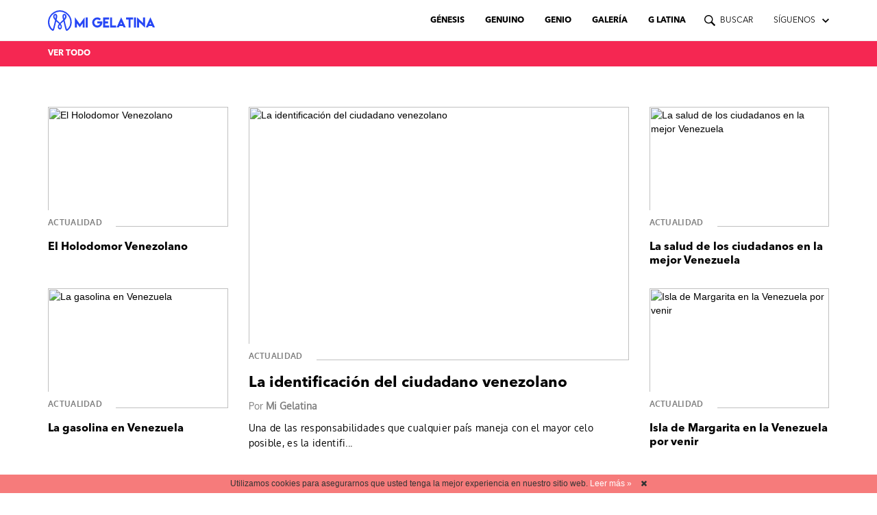

--- FILE ---
content_type: text/html; charset=UTF-8
request_url: https://www.migelatina.com/actualidad
body_size: 14326
content:
<script>
    window.dataLayer = window.dataLayer || [];
    if ('tag-river'=== 'category-river') {
        window.dataLayer.push({
            'var_category': 'Actualidad',
        })
    } else if ('tag-river'=== 'tag-river') {
        window.dataLayer.push({
            'var_tag': 'Actualidad',
        })
    } 
</script>

<!DOCTYPE html>
<html>
    <head>
        <meta charset="utf-8">
        <meta http-equiv="X-UA-Compatible" content="IE=edge">
        <meta name="viewport" content="width=device-width, initial-scale=1, minimum-scale=1, maximum-scale=1">
        <link rel="canonical" href="https://www.migelatina.com/actualidad" />

        <meta name="robots" content="index, follow">

        
        <title>Actualidad | MiGelatina.com</title>
        <meta name="description" content="Las últimas noticias relacionadas con Actualidad en MiGelatina.com">

        
        <link href="/css/app.070d23e4699469ca9eef.css" rel="stylesheet">
        <link rel="apple-touch-icon" href="https://www.migelatina.com/i/apple-touch-icon.png">
        <link rel="icon" sizes="192x192" href="https://www.migelatina.com/i/android-chrome-192x192.png">
        <link rel="shortcut icon" href="https://www.migelatina.com/favicon.ico">
        <meta name="author" content="">
        <meta name="theme-color" content="#2646f5">

        
                <meta property="fb:pages" content="1655266511436905" />

        
        <script>
    (function(b,o,i,l,e,r){b.GoogleAnalyticsObject=l;b[l]||(b[l]=
    function(){(b[l].q=b[l].q||[]).push(arguments)});b[l].l=+new Date;
    e=o.createElement(i);r=o.getElementsByTagName(i)[0];
    e.src='//www.google-analytics.com/analytics.js';
    r.parentNode.insertBefore(e,r)}(window,document,'script','ga'));
    ga('create', 'UA-96106816-1');
    ga('set', 'anonymizeIp', true);

    
        ga('send','pageview');
</script>

        <script>(function(w,d,s,l,i){w[l]=w[l]||[];w[l].push({'gtm.start':
    new Date().getTime(),event:'gtm.js'});var f=d.getElementsByTagName(s)[0],
    j=d.createElement(s),dl=l!='dataLayer'?'&l='+l:'';j.async=true;j.src=
    'https://www.googletagmanager.com/gtm.js?id='+i+dl;f.parentNode.insertBefore(j,f);
    })(window,document,'script','dataLayer','GTM-M5RTK9W');</script>
    
            <script>
            window.dataLayer = window.dataLayer || [];
            window.dataLayer.push({'var_platform': 'web'})
        </script>

        
        <meta property='og:title' content="Actualidad | MiGelatina.com">
<meta property='og:description' content="Las últimas noticias relacionadas con Actualidad en MiGelatina.com">
<meta property='og:type' content="article">
<meta property='og:url' content="https://www.migelatina.com/actualidad">
<meta property='og:site_name' content="MiGelatina.com">

            <meta property='og:image' content="https://img.resized.co/migelatina/[base64]/logo.png">
        <meta property="og:image:width" content="647" />
    <meta property="og:image:height" content="340" />
<meta property="og:image:type" content="image/jpeg" />

<meta name="twitter:card" content="summary_large_image">
    <meta name="twitter:site" content="@MiGLatina">
<meta name="twitter:url" content="https://www.migelatina.com/actualidad">
<meta name="twitter:title" content="Actualidad | MiGelatina.com">
<meta name="twitter:description" content="Las últimas noticias relacionadas con Actualidad en MiGelatina.com">

    <meta name="twitter:image" content="https://img.resized.co/migelatina/[base64]/logo.png">

        
        <script async src="//pagead2.googlesyndication.com/pagead/js/adsbygoogle.js"></script>
<script>
  (adsbygoogle = window.adsbygoogle || []).push({
    google_ad_client: "ca-pub-7001336031534470",
    enable_page_level_ads: true
  });
</script>
        <script>
    var googletag = googletag || {};
    var refsource = '';
    var _isArticle = false;

    
    if (document.referrer.match(/^https?:\/\/([^\/]+\.)?t\.co(\/|$)/i)) {
        refsource = 'twitter';
    } else if (document.referrer.match(/^((https?)|(android-app?)):\/\/([^\/]+\.)?facebook\.com(\/|$)/i)) {
        refsource = 'facebook';
    }

    var dfp_targets = new Object();
    var dfp_mappings = new Object();
    var dfp_placements = new Object();
    var dfp_sequence = new Object();

    if (refsource) {
        dfp_targets.socref = refsource;
    }

    googletag.cmd = googletag.cmd || [];

    (function() {
        var gads = document.createElement('script');
        gads.async = true;
        gads.type = 'text/javascript';
        var useSSL = 'https:' == document.location.protocol;
        gads.src = (useSSL ? 'https:' : 'http:') +
            '//www.googletagservices.com/tag/js/gpt.js';
        var node = document.getElementsByTagName('script')[0];
        node.parentNode.insertBefore(gads, node);
    })();

    googletag.cmd.push(function() {
        //Skin Mapping
        dfp_mappings.mapLeaderboard = googletag.sizeMapping()
            .addSize([728, 90], [728, 90])
            .addSize([1200, 90], [[970, 90], [970, 250]])
            .build();

        dfp_mappings.mapRiverMpu = googletag.sizeMapping()
            .addSize([1, 1], [300, 250])
            .build();

        dfp_mappings.mapArticleMpu = googletag.sizeMapping()
            .addSize([1, 1], [300, 250])
            .addSize([758, 200], [[0, 0]])
            .build();

        if (window.matchMedia("only screen and (min-width: 992px)").matches) {
            dfp_placements.leaderboard = googletag.defineSlot('/131478055/migelatina_leaderboard', [1, 1], 'div-gpt-leaderboard-top')
                .defineSizeMapping(dfp_mappings.mapLeaderboard)
                .addService(googletag.pubads());
        }

        
                                                        dfp_targets.page = 'river';
                                    
        for (var key in dfp_targets) {
            if (dfp_targets.hasOwnProperty(key)) {
                googletag.pubads().setTargeting(key, dfp_targets[key]);
            }
        }

        googletag.pubads().enableSingleRequest();
        googletag.pubads().setRequestNonPersonalizedAds(1);
        googletag.pubads().collapseEmptyDivs();
        googletag.enableServices();
    });
</script>

        
        <meta name="powered-by" content="PublisherPlus (http://www.publisherplus.ie/)" />
    </head>
    <body>
        
        <div class="hidden-xs hidden-sm navbar-desktop">
    <nav class="navbar navbar-default">
        <div class="container container-navbar">
            <div class="navbar-header">
                <a class="navbar-brand" href="/">
                    <img alt="logo" src="https://www.migelatina.com/icons/MiG_Logo.svg" />
                </a>
            </div>
            <ul class="nav navbar-nav navbar-right navbar-right-vertical-center">
                                    <li>
                        <a class="blue-link-hover " href="https://www.migelatina.com" title="Génesis">Génesis</a>
                    </li>
                                    <li>
                        <a class="red-link-hover " href="https://www.migelatina.com/genuino" title="Genuino">Genuino</a>
                    </li>
                                    <li>
                        <a class="indigo-link-hover " href="https://www.migelatina.com/genio" title="Genio">Genio</a>
                    </li>
                                    <li>
                        <a class="violet-link-hover " href="https://www.migelatina.com/galeria" title="Galería">Galería</a>
                    </li>
                                    <li>
                        <a class="yellow-link-hover " href="https://www.migelatina.com/la-g-latina" title="G Latina">G Latina</a>
                    </li>
                                <li>
                    <a class="navbar-link-light search-link" href="javascript:void(0)">
                        <img alt="search icon"class="navbar-magnifier-icon" src="https://www.migelatina.com/icons/002-search-magnifier-interface-symbol.svg" />
                        buscar
                    </a>
                </li>
                <li>
                    <a class="navbar-link-light followus-link" href="javascript:void(0)">
                        síguenos
                        <object class="navbar-chevron-icon" data="/icons/ic_chevron_right_black_24px.svg" type="image/svg+xml" width="20" height="20"></object>
                    </a>
                    <div class="row navbar-social">
                        <a href="https://www.facebook.com/MiGLatina" rel="external" data-category="Nav Link" data-label="Header Icon" data-value="Facebook" class="analytics">
                            <div class="col-xs-3 social-svg-background facebook-svg">
                                <object class="social-svg-logo" data="/icons/Facebook-2.svg" type="image/svg+xml" width="21" height="21"></object>
                            </div>
                        </a>
                        <a href="https://twitter.com/MiGLatina" rel="external" data-category="Nav Link" data-label="Header Icon" data-value="Twitter" class="analytics">
                            <div class="col-xs-3 social-svg-background twitter-svg">
                                <object class="social-svg-logo" data="/icons/Twitter-2.svg" type="image/svg+xml" width="21" height="21"></object>
                            </div>
                        </a>
                        <a href="https://www.instagram.com/migelatina" rel="external" data-category="Nav Link" data-label="Header Icon" data-value="Instagram" class="analytics">
                            <div class="col-xs-3 social-svg-background instagram-svg">
                                <object class="social-svg-logo" data="/icons/Instagram-2.svg" type="image/svg+xml" width="21" height="21"></object>
                            </div>
                        </a>
                        <a href="https://www.youtube.com/channel/UCBYIy639m0UUzoU8ObceQWw" rel="external" data-category="Nav Link" data-label="Header Icon" data-value="Youtube" class="analytics">
                            <div class="col-xs-3 social-svg-background youtube-svg">
                                <object class="social-svg-logo" data="/icons/Youtube-MG.svg" type="image/svg+xml" width="21" height="21"></object>
                            </div>
                        </a>
                    </div>
                </li>
            </ul>
        </div>
    </nav>
</div>

        <div class="row visible-xs visible-sm navbar-mobile">
    <div class="navbar-mobile-div-open-menu" data-toggle="collapse" href="#menu-mobile-collapse">
        <img alt="menu icon" src="https://www.migelatina.com/icons/ic_menu_black_24px.svg" class="navbar-mobile-img-open-menu" />
    </div>
    <div class="col-xs-offset-1 col-xs-11 navbar-mobile-div-logo-mobile">
        <a href="https://www.migelatina.com" >
            <img alt="logo" src="https://www.migelatina.com/icons/MiG_Logo.svg"/>
        </a>
    </div>
    <div>
        <img alt="search icon" src="https://www.migelatina.com/icons/002-search-magnifier-interface-symbol.svg" class="navbar-mobile-img-magnify" />
    </div>
</div>

<div id="menu-mobile-collapse" class="panel-collapse collapse">
            <div class="panel-body">
            <a class="blue-link-hover " href="https://www.migelatina.com" >Génesis</a>
        </div>
            <div class="panel-body">
            <a class="red-link-hover " href="https://www.migelatina.com/genuino" >Genuino</a>
        </div>
            <div class="panel-body">
            <a class="indigo-link-hover " href="https://www.migelatina.com/genio" >Genio</a>
        </div>
            <div class="panel-body">
            <a class="violet-link-hover " href="https://www.migelatina.com/galeria" >Galería</a>
        </div>
            <div class="panel-body">
            <a class="yellow-link-hover " href="https://www.migelatina.com/la-g-latina" >G Latina</a>
        </div>
        <div class="panel-body navbar-mobile-social">
        <div class="navbar-mobile-social-title">
            <h4>síguenos</h4>
        </div>
        <a href="https://www.facebook.com/MiGLatina" rel="external" data-category="Nav Link" data-label="Header Icon" data-value="Facebook" class="analytics">
            <div class="div-svg navbar-social-facebook"></div>
        </a>
        <a href="https://www.twitter.com/MiGLatina" rel="external" data-category="Nav Link" data-label="Header Icon" data-value="Twitter" class="analytics">
            <div class="div-svg navbar-social-twitter"></div>
        </a>
        <a href="https://www.instagram.com/migelatina" rel="external" data-category="Nav Link" data-label="Header Icon" data-value="Instagram" class="analytics">
            <div class="div-svg navbar-social-instagram"></div>
        </a>
        <a href="https://www.youtube.com/channel/UCBYIy639m0UUzoU8ObceQWw" rel="external" data-category="Nav Link" data-label="Header Icon" data-value="Youtube" class="analytics">
            <div class="div-svg navbar-social-youtube"></div>
        </a>
    </div>
</div>

                    <div class="sub-categories-links genuino">
    <div class="visible-xs visible-sm sub-categories-header">
        <a data-toggle="collapse" data-parent="#sub-categories-accordion" href="#firstLink" aria-expanded="false" class="collapsed">
            <h2>Actualidad <img alt="icon close" class="navbar-chevron-icon" src="https://www.migelatina.com/icons/ic_chevron_bottom_black_24px.png" /></h2>
        </a>
    </div>
    <div class="container" id="sub-categories-accordion" style="padding-top: 10px;">
        <ul class="list-inline collapse panel-collapse genuino" id="firstLink" aria-expanded="false">
                                                                                                                                                                                                                                                                    <li><a href="https://www.migelatina.com/genuino">ver todo</a></li>
                                                                                                                                                                                                                                                                                                                                                                                                                                                                                                                                                </ul>
    </div>
</div>        
            <script>
        ga('send', 'event', 'publisherplus', 'tag-river', 'actualidad', {'nonInteraction': 1});
                </script>
    <div class="row visible-sm visible-xs group-1 order-mobile-3"></div>

    <hr class="margin-container">

    <div class="container river-wrapper">
        <div class="hidden-sm hidden-xs">
    <div class="ad-banner-container">
        <div class="banner leaderboard-top text-center" id="div-gpt-leaderboard-top" data-slot="migelatina_leaderboard" data-mapping="mapLeaderboard">
            <script type='text/javascript'>
            if (window.matchMedia("only screen and (min-width: 992px)").matches) {
                googletag.cmd.push(function () {
                    googletag.display('div-gpt-leaderboard-top');
                });
            }
        </script>
    </div>    </div>
</div>        <div class="row group-5">
    <div class="col-md-3 order-mobile-2">
        <div class="row">
            <div id="" class="col-md-12">
            <div class="group-5-single-small">
        <a class="article-title-link" href="https://www.migelatina.com/genuino/el-holodomor-venezolano-6667">
            <div class="row display-flex">
                <div class="col-xs-6 col-md-12">
                    <div class="img-group-5-small img-container-group-5">
                        <figure class="img-container">
                            <picture class="content">
                                <source srcset="https://img.resized.co/migelatina/[base64]/venezuela-shortages-eating-garbage-2-1024x576.png" media="(min-width: 1200px)">
                                <source srcset="https://img.resized.co/migelatina/[base64]/venezuela-shortages-eating-garbage-2-1024x576.png" media="(min-width: 992px)">
                                <source srcset="https://img.resized.co/migelatina/[base64]/venezuela-shortages-eating-garbage-2-1024x576.png" media="(min-width: 768px)">
                                <source srcset="https://img.resized.co/migelatina/[base64]/venezuela-shortages-eating-garbage-2-1024x576.png" media="(max-width: 768px)">
                                <img src="https://img.resized.co/migelatina/[base64]/no-image.png" srcset="https://img.resized.co/migelatina/[base64]/venezuela-shortages-eating-garbage-2-1024x576.png" alt="El Holodomor Venezolano" title="El Holodomor Venezolano">
                            </picture>
                        </figure>
                        <div class="img-title uppercase desktop">
                            <p class="img-tag-link">
                                <a href="https://www.migelatina.com/actualidad">
                                    Actualidad
                                </a>
                            </p>
                        </div>
                    </div>
                </div>
                <div class="col-xs-6 col-md-12">
                    <div class="img-title uppercase mobile">
                        <p class="img-tag-link">
                            <a href="https://www.migelatina.com/actualidad">
                                Actualidad
                            </a>
                        </p>
                    </div>
                    <h3 class="article-headline"><a class="article-title-link" href="https://www.migelatina.com/genuino/el-holodomor-venezolano-6667">El Holodomor Venezolano</a></h3>
                </div>
            </div>
        </a>
    </div>
        </div>
            <div id="col1box" class="col-md-12">
            <div class="group-5-single-small">
        <a class="article-title-link" href="https://www.migelatina.com/genuino/la-gasolina-en-venezuela-6655">
            <div class="row display-flex">
                <div class="col-xs-6 col-md-12">
                    <div class="img-group-5-small img-container-group-5">
                        <figure class="img-container">
                            <picture class="content">
                                <source srcset="https://img.resized.co/migelatina/[base64]/gasolina-1024x686.jpg" media="(min-width: 1200px)">
                                <source srcset="https://img.resized.co/migelatina/[base64]/gasolina-1024x686.jpg" media="(min-width: 992px)">
                                <source srcset="https://img.resized.co/migelatina/[base64]/gasolina-1024x686.jpg" media="(min-width: 768px)">
                                <source srcset="https://img.resized.co/migelatina/[base64]/gasolina-1024x686.jpg" media="(max-width: 768px)">
                                <img src="https://img.resized.co/migelatina/[base64]/no-image.png" srcset="https://img.resized.co/migelatina/[base64]/gasolina-1024x686.jpg" alt="La gasolina en Venezuela" title="La gasolina en Venezuela">
                            </picture>
                        </figure>
                        <div class="img-title uppercase desktop">
                            <p class="img-tag-link">
                                <a href="https://www.migelatina.com/actualidad">
                                    Actualidad
                                </a>
                            </p>
                        </div>
                    </div>
                </div>
                <div class="col-xs-6 col-md-12">
                    <div class="img-title uppercase mobile">
                        <p class="img-tag-link">
                            <a href="https://www.migelatina.com/actualidad">
                                Actualidad
                            </a>
                        </p>
                    </div>
                    <h3 class="article-headline"><a class="article-title-link" href="https://www.migelatina.com/genuino/la-gasolina-en-venezuela-6655">La gasolina en Venezuela</a></h3>
                </div>
            </div>
        </a>
    </div>
        </div>
    </div>    </div>
    
    <div class="col-md-6 col-sm-12 col-xs-12 img-grid-group-5-middle order-mobile-1">
        <a class="article-title-link" href="https://www.migelatina.com/genuino/la-identificacion-del-ciudadano-venezolano-6668">
        <div class="group-5-single-large">
            <div class="img-group-5-large img-container-group-5-large">
                <figure class="img-container">
                    <picture class="content">
                        <source srcset="https://img.resized.co/migelatina/[base64]/card-158195-960-720.png" media="(min-width: 1200px)">
                        <source srcset="https://img.resized.co/migelatina/[base64]/card-158195-960-720.png" media="(min-width: 992px)">
                        <source srcset="https://img.resized.co/migelatina/[base64]/card-158195-960-720.png" media="(min-width: 768px)">
                        <source srcset="https://img.resized.co/migelatina/[base64]/card-158195-960-720.png" media="(max-width: 768px)">
                        <img src="https://img.resized.co/migelatina/[base64]/no-image.png" srcset="https://img.resized.co/migelatina/[base64]/card-158195-960-720.png" alt="La identificación del ciudadano venezolano" title="La identificación del ciudadano venezolano">
                    </picture>
                </figure>
                <div class="img-title uppercase">
                    <p class="img-tag-link">
                        <a href="https://www.migelatina.com/actualidad">
                            Actualidad
                        </a>
                    </p>
                </div>
            </div>
            <h1 class="article-headline large-title"><a class=""  href="https://www.migelatina.com/genuino/la-identificacion-del-ciudadano-venezolano-6668">La identificación del ciudadano venezolano</a></h1>
            <h4 class="author">Por <b><a href="https://www.migelatina.com/author/migelatina">Mi Gelatina</a></b></h4>
            <p>
                Una de las responsabilidades que cualquier país maneja con el mayor celo posible, es la identifi...
            </p>
        </div>
    </a>
    </div>
    <div class="col-md-3">
        <div class="row">
            <div id="" class="col-md-12">
            <div class="group-5-single-small">
        <a class="article-title-link" href="https://www.migelatina.com/genuino/la-salud-de-los-ciudadanos-en-la-mejor-venezuela-6604">
            <div class="row display-flex">
                <div class="col-xs-6 col-md-12">
                    <div class="img-group-5-small img-container-group-5">
                        <figure class="img-container">
                            <picture class="content">
                                <source srcset="https://img.resized.co/migelatina/[base64]/hospital-periferico-de-coche-libertador-caracas-venezuela.png" media="(min-width: 1200px)">
                                <source srcset="https://img.resized.co/migelatina/[base64]/hospital-periferico-de-coche-libertador-caracas-venezuela.png" media="(min-width: 992px)">
                                <source srcset="https://img.resized.co/migelatina/[base64]/hospital-periferico-de-coche-libertador-caracas-venezuela.png" media="(min-width: 768px)">
                                <source srcset="https://img.resized.co/migelatina/[base64]/hospital-periferico-de-coche-libertador-caracas-venezuela.png" media="(max-width: 768px)">
                                <img src="https://img.resized.co/migelatina/[base64]/no-image.png" srcset="https://img.resized.co/migelatina/[base64]/hospital-periferico-de-coche-libertador-caracas-venezuela.png" alt="La salud de los ciudadanos en la mejor Venezuela" title="La salud de los ciudadanos en la mejor Venezuela">
                            </picture>
                        </figure>
                        <div class="img-title uppercase desktop">
                            <p class="img-tag-link">
                                <a href="https://www.migelatina.com/actualidad">
                                    Actualidad
                                </a>
                            </p>
                        </div>
                    </div>
                </div>
                <div class="col-xs-6 col-md-12">
                    <div class="img-title uppercase mobile">
                        <p class="img-tag-link">
                            <a href="https://www.migelatina.com/actualidad">
                                Actualidad
                            </a>
                        </p>
                    </div>
                    <h3 class="article-headline"><a class="article-title-link" href="https://www.migelatina.com/genuino/la-salud-de-los-ciudadanos-en-la-mejor-venezuela-6604">La salud de los ciudadanos en la mejor Venezuela</a></h3>
                </div>
            </div>
        </a>
    </div>
        </div>
            <div id="col2box" class="col-md-12">
            <div class="group-5-single-small">
        <a class="article-title-link" href="https://www.migelatina.com/genuino/isla-de-margarita-en-la-venezuela-por-venir-6602">
            <div class="row display-flex">
                <div class="col-xs-6 col-md-12">
                    <div class="img-group-5-small img-container-group-5">
                        <figure class="img-container">
                            <picture class="content">
                                <source srcset="https://img.resized.co/migelatina/[base64]/margaritacastle-1024x683.jpg" media="(min-width: 1200px)">
                                <source srcset="https://img.resized.co/migelatina/[base64]/margaritacastle-1024x683.jpg" media="(min-width: 992px)">
                                <source srcset="https://img.resized.co/migelatina/[base64]/margaritacastle-1024x683.jpg" media="(min-width: 768px)">
                                <source srcset="https://img.resized.co/migelatina/[base64]/margaritacastle-1024x683.jpg" media="(max-width: 768px)">
                                <img src="https://img.resized.co/migelatina/[base64]/no-image.png" srcset="https://img.resized.co/migelatina/[base64]/margaritacastle-1024x683.jpg" alt="Isla de Margarita en la Venezuela por venir" title="Isla de Margarita en la Venezuela por venir">
                            </picture>
                        </figure>
                        <div class="img-title uppercase desktop">
                            <p class="img-tag-link">
                                <a href="https://www.migelatina.com/actualidad">
                                    Actualidad
                                </a>
                            </p>
                        </div>
                    </div>
                </div>
                <div class="col-xs-6 col-md-12">
                    <div class="img-title uppercase mobile">
                        <p class="img-tag-link">
                            <a href="https://www.migelatina.com/actualidad">
                                Actualidad
                            </a>
                        </p>
                    </div>
                    <h3 class="article-headline"><a class="article-title-link" href="https://www.migelatina.com/genuino/isla-de-margarita-en-la-venezuela-por-venir-6602">Isla de Margarita en la Venezuela por venir</a></h3>
                </div>
            </div>
        </a>
    </div>
        </div>
    </div>    </div>
</div>        <div class="row group-2">
    <div class="col-md-6">
    <div class="group-2-single">
        <div class="row display-flex">
            <div class="col-xs-6 col-md-12">
                <div class="img-group-2 img-container-group-2">
                    <a class="article-title-link" href="https://www.migelatina.com/genuino/recuperacion-agricultura-en-venezuela-6578">
                        <figure class="img-container">
                            <picture class="content">
                                <source srcset="https://img.resized.co/migelatina/[base64]/ganadollanosvenezuela-1024x845.jpg" media="(min-width: 1200px)">
                                <source srcset="https://img.resized.co/migelatina/[base64]/ganadollanosvenezuela-1024x845.jpg" media="(min-width: 992px)">
                                <source srcset="https://img.resized.co/migelatina/[base64]/ganadollanosvenezuela-1024x845.jpg" media="(min-width: 768px)">
                                <source srcset="https://img.resized.co/migelatina/[base64]/ganadollanosvenezuela-1024x845.jpg" media="(max-width: 768px)">
                                <img src="https://img.resized.co/migelatina/[base64]/no-image.png" srcset="https://img.resized.co/migelatina/[base64]/ganadollanosvenezuela-1024x845.jpg" alt="Recuperación de la Agricultura en Venezuela" title="Recuperación de la Agricultura en Venezuela">
                            </picture>
                        </figure>
                    </a>
                    <div class="img-title uppercase desktop">
                        <p class="img-tag-link">
                            <a href="https://www.migelatina.com/actualidad">
                                Actualidad
                            </a>
                        </p>
                    </div>
                </div>
            </div>
            <div class="col-xs-6 col-md-12">
                <div class="img-title uppercase mobile"><p class="img-tag-link">
                        <a href="https://www.migelatina.com/actualidad">
                            Actualidad
                        </a>
                    </p>
                </div>
                <h3 class="article-headline large-title"><a class="article-title-link" href="https://www.migelatina.com/genuino/recuperacion-agricultura-en-venezuela-6578">Recuperación de la Agricultura en Venezuela</a></h3>
                <div class="display-none-mobile">
                    <h4 class="author">Por <b><a href="https://www.migelatina.com/author/migelatina">Mi Gelatina</a></b></h4>
                    <p>
                        En la Venezuela por venir, es prioritario trabajar con ahínco en la recuperación de la agricultura.
                    </p>
                </div>
            </div>
        </div>
    </div>
</div>
<div class="col-md-6">
    <div class="group-2-single">
        <div class="row display-flex">
            <div class="col-xs-6 col-md-12">
                <div class="img-group-2 img-container-group-2">
                    <a class="article-title-link" href="https://www.migelatina.com/genuino/electricidad-venezuela-6556">
                        <figure class="img-container">
                            <picture class="content">
                                <source srcset="https://img.resized.co/migelatina/[base64]/central-guri-1024x768.jpg" media="(min-width: 1200px)">
                                <source srcset="https://img.resized.co/migelatina/[base64]/central-guri-1024x768.jpg" media="(min-width: 992px)">
                                <source srcset="https://img.resized.co/migelatina/[base64]/central-guri-1024x768.jpg" media="(min-width: 768px)">
                                <source srcset="https://img.resized.co/migelatina/[base64]/central-guri-1024x768.jpg" media="(max-width: 768px)">
                                <img src="https://img.resized.co/migelatina/[base64]/no-image.png" srcset="https://img.resized.co/migelatina/[base64]/central-guri-1024x768.jpg" alt="Generación y distribución de electricidad en Venezuela" title="Generación y distribución de electricidad en Venezuela">
                            </picture>
                        </figure>
                    </a>
                    <div class="img-title uppercase desktop">
                        <p class="img-tag-link">
                            <a href="https://www.migelatina.com/actualidad">
                                Actualidad
                            </a>
                        </p>
                    </div>
                </div>
            </div>
            <div class="col-xs-6 col-md-12">
                <div class="img-title uppercase mobile"><p class="img-tag-link">
                        <a href="https://www.migelatina.com/actualidad">
                            Actualidad
                        </a>
                    </p>
                </div>
                <h3 class="article-headline large-title"><a class="article-title-link" href="https://www.migelatina.com/genuino/electricidad-venezuela-6556">Generación y distribución de electricidad en Venezuela</a></h3>
                <div class="display-none-mobile">
                    <h4 class="author">Por <b><a href="https://www.migelatina.com/author/migelatina">Mi Gelatina</a></b></h4>
                    <p>
                        Es obligación de los gobernantes ofrecer a los ciudadanos servicios públicos suficientes y de c...
                    </p>
                </div>
            </div>
        </div>
    </div>
</div>
</div>

<div class="row group-3">
    <div class="col-md-4">
        <div class="group-3-single">
            <div class="row display-flex">
                <div class="col-xs-6 col-md-12">
                    <div class="img-group-3 img-container-group-3">
                        <a class="article-title-link" href="https://www.migelatina.com/la-g-latina/rescate-de-33-mineros-en-chile-6470">
                            <figure class="img-container">
                                <picture class="content">
                                    <source srcset="https://img.resized.co/migelatina/[base64]/33-mineros-1024x723.jpg" media="(min-width: 1200px)">
                                    <source srcset="https://img.resized.co/migelatina/[base64]/33-mineros-1024x723.jpg" media="(min-width: 992px)">
                                    <source srcset="https://img.resized.co/migelatina/[base64]/33-mineros-1024x723.jpg" media="(min-width: 768px)">
                                    <source srcset="https://img.resized.co/migelatina/[base64]/33-mineros-1024x723.jpg" media="(max-width: 768px)">
                                    <img src="https://img.resized.co/migelatina/[base64]/no-image.png" srcset="https://img.resized.co/migelatina/[base64]/33-mineros-1024x723.jpg" alt="Rescate de 33 mineros en Chile" title="Rescate de 33 mineros en Chile">
                                </picture>
                            </figure>
                        </a>
                        <div class="img-title uppercase desktop">
                            <p class="img-tag-link">
                                <a href="https://www.migelatina.com/actualidad">
                                    Actualidad
                                </a>
                            </p>
                        </div>
                    </div>
                </div>
                <div class="col-xs-6 col-md-12">
                    <div class="img-title uppercase mobile"><p class="img-tag-link">
                            <a href="https://www.migelatina.com/actualidad">
                                Actualidad
                            </a>
                        </p>
                    </div>
                    <h3 class="article-headline"><a class="article-title-link" href="https://www.migelatina.com/la-g-latina/rescate-de-33-mineros-en-chile-6470">Rescate de 33 mineros en Chile</a></h3>
                </div>
            </div>
        </div>
    </div>
    <div class="col-md-4">
        <div class="group-3-single">
            <div class="row display-flex">
                <div class="col-xs-6 col-md-12">
                    <div class="img-group-3 img-container-group-3">
                        <a class="article-title-link" href="https://www.migelatina.com/genuino/puente-hong-kong-zhuhai-macao-hzm-6387">
                            <figure class="img-container">
                                <picture class="content">
                                    <source srcset="https://img.resized.co/migelatina/[base64]/hong-kong-1024x683.jpg" media="(min-width: 1200px)">
                                    <source srcset="https://img.resized.co/migelatina/[base64]/hong-kong-1024x683.jpg" media="(min-width: 992px)">
                                    <source srcset="https://img.resized.co/migelatina/[base64]/hong-kong-1024x683.jpg" media="(min-width: 768px)">
                                    <source srcset="https://img.resized.co/migelatina/[base64]/hong-kong-1024x683.jpg" media="(max-width: 768px)">
                                    <img src="https://img.resized.co/migelatina/[base64]/no-image.png" srcset="https://img.resized.co/migelatina/[base64]/hong-kong-1024x683.jpg" alt="Puente Hong Kong-Zhuhai-Macao (HZM)" title="Puente Hong Kong-Zhuhai-Macao (HZM)">
                                </picture>
                            </figure>
                        </a>
                        <div class="img-title uppercase desktop">
                            <p class="img-tag-link">
                                <a href="https://www.migelatina.com/actualidad">
                                    Actualidad
                                </a>
                            </p>
                        </div>
                    </div>
                </div>
                <div class="col-xs-6 col-md-12">
                    <div class="img-title uppercase mobile"><p class="img-tag-link">
                            <a href="https://www.migelatina.com/actualidad">
                                Actualidad
                            </a>
                        </p>
                    </div>
                    <h3 class="article-headline"><a class="article-title-link" href="https://www.migelatina.com/genuino/puente-hong-kong-zhuhai-macao-hzm-6387">Puente Hong Kong-Zhuhai-Macao (HZM)</a></h3>
                </div>
            </div>
        </div>
    </div>
    <div class="col-md-4">
    <div class="group-3-single">
        <div class="mobile-ad">
            <div class="img-group-3-ad">
                <div class="mpu-ad-river">
    <div class="banner  lazy-ad text-center mpu-ad" id="div-gpt-river-mpu-2063787451" data-slot="migelatina_mpu" data-mapping="mapRiverMpu"></div>
</div>            </div>
        </div>
    </div>
</div></div>
<div class="row group-3">
    <div class="col-md-4">
        <div class="group-3-single">
            <div class="row display-flex">
                <div class="col-xs-6 col-md-12">
                    <div class="img-group-3 img-container-group-3">
                        <a class="article-title-link" href="https://www.migelatina.com/genuino/cultura-pop-afro-de-francia-6338">
                            <figure class="img-container">
                                <picture class="content">
                                    <source srcset="https://img.resized.co/migelatina/[base64]/screen-shot-2018-12-02-at-15-10-15-1024x487.png" media="(min-width: 1200px)">
                                    <source srcset="https://img.resized.co/migelatina/[base64]/screen-shot-2018-12-02-at-15-10-15-1024x487.png" media="(min-width: 992px)">
                                    <source srcset="https://img.resized.co/migelatina/[base64]/screen-shot-2018-12-02-at-15-10-15-1024x487.png" media="(min-width: 768px)">
                                    <source srcset="https://img.resized.co/migelatina/[base64]/screen-shot-2018-12-02-at-15-10-15-1024x487.png" media="(max-width: 768px)">
                                    <img src="https://img.resized.co/migelatina/[base64]/no-image.png" srcset="https://img.resized.co/migelatina/[base64]/screen-shot-2018-12-02-at-15-10-15-1024x487.png" alt="Lo mejor de la cultura francesa pasa por la cultura pop afro de Francia" title="Lo mejor de la cultura francesa pasa por la cultura pop afro de Francia">
                                </picture>
                            </figure>
                        </a>
                        <div class="img-title uppercase desktop">
                            <p class="img-tag-link">
                                <a href="https://www.migelatina.com/actualidad">
                                    Actualidad
                                </a>
                            </p>
                        </div>
                    </div>
                </div>
                <div class="col-xs-6 col-md-12">
                    <div class="img-title uppercase mobile"><p class="img-tag-link">
                            <a href="https://www.migelatina.com/actualidad">
                                Actualidad
                            </a>
                        </p>
                    </div>
                    <h3 class="article-headline"><a class="article-title-link" href="https://www.migelatina.com/genuino/cultura-pop-afro-de-francia-6338">Lo mejor de la cultura francesa pasa por la cultura pop afro de Francia</a></h3>
                </div>
            </div>
        </div>
    </div>
    <div class="col-md-4">
        <div class="group-3-single">
            <div class="row display-flex">
                <div class="col-xs-6 col-md-12">
                    <div class="img-group-3 img-container-group-3">
                        <a class="article-title-link" href="https://www.migelatina.com/genuino/deportes-y-pasiones-que-generan-violencia-6341">
                            <figure class="img-container">
                                <picture class="content">
                                    <source srcset="https://img.resized.co/migelatina/[base64]/nacional-vs-boca-juniors-libertadores-2016-081-1024x678.jpg" media="(min-width: 1200px)">
                                    <source srcset="https://img.resized.co/migelatina/[base64]/nacional-vs-boca-juniors-libertadores-2016-081-1024x678.jpg" media="(min-width: 992px)">
                                    <source srcset="https://img.resized.co/migelatina/[base64]/nacional-vs-boca-juniors-libertadores-2016-081-1024x678.jpg" media="(min-width: 768px)">
                                    <source srcset="https://img.resized.co/migelatina/[base64]/nacional-vs-boca-juniors-libertadores-2016-081-1024x678.jpg" media="(max-width: 768px)">
                                    <img src="https://img.resized.co/migelatina/[base64]/no-image.png" srcset="https://img.resized.co/migelatina/[base64]/nacional-vs-boca-juniors-libertadores-2016-081-1024x678.jpg" alt="Deportes y pasiones que generan violencia" title="Deportes y pasiones que generan violencia">
                                </picture>
                            </figure>
                        </a>
                        <div class="img-title uppercase desktop">
                            <p class="img-tag-link">
                                <a href="https://www.migelatina.com/actualidad">
                                    Actualidad
                                </a>
                            </p>
                        </div>
                    </div>
                </div>
                <div class="col-xs-6 col-md-12">
                    <div class="img-title uppercase mobile"><p class="img-tag-link">
                            <a href="https://www.migelatina.com/actualidad">
                                Actualidad
                            </a>
                        </p>
                    </div>
                    <h3 class="article-headline"><a class="article-title-link" href="https://www.migelatina.com/genuino/deportes-y-pasiones-que-generan-violencia-6341">Deportes y pasiones que generan violencia</a></h3>
                </div>
            </div>
        </div>
    </div>
    <div class="col-md-4">
        <div class="group-3-single">
            <div class="row display-flex">
                <div class="col-xs-6 col-md-12">
                    <div class="img-group-3 img-container-group-3">
                        <a class="article-title-link" href="https://www.migelatina.com/genuino/rough-translation-pasa-en-todas-partes-6334">
                            <figure class="img-container">
                                <picture class="content">
                                    <source srcset="https://img.resized.co/migelatina/[base64]/podcast-1024x731.jpg" media="(min-width: 1200px)">
                                    <source srcset="https://img.resized.co/migelatina/[base64]/podcast-1024x731.jpg" media="(min-width: 992px)">
                                    <source srcset="https://img.resized.co/migelatina/[base64]/podcast-1024x731.jpg" media="(min-width: 768px)">
                                    <source srcset="https://img.resized.co/migelatina/[base64]/podcast-1024x731.jpg" media="(max-width: 768px)">
                                    <img src="https://img.resized.co/migelatina/[base64]/no-image.png" srcset="https://img.resized.co/migelatina/[base64]/podcast-1024x731.jpg" alt="Rough Translation: Pasa en todas partes" title="Rough Translation: Pasa en todas partes">
                                </picture>
                            </figure>
                        </a>
                        <div class="img-title uppercase desktop">
                            <p class="img-tag-link">
                                <a href="https://www.migelatina.com/actualidad">
                                    Actualidad
                                </a>
                            </p>
                        </div>
                    </div>
                </div>
                <div class="col-xs-6 col-md-12">
                    <div class="img-title uppercase mobile"><p class="img-tag-link">
                            <a href="https://www.migelatina.com/actualidad">
                                Actualidad
                            </a>
                        </p>
                    </div>
                    <h3 class="article-headline"><a class="article-title-link" href="https://www.migelatina.com/genuino/rough-translation-pasa-en-todas-partes-6334">Rough Translation: Pasa en todas partes</a></h3>
                </div>
            </div>
        </div>
    </div>
</div>

<div class="row group-4">
    <div class="col-md-3">
        <div class="group-4-single">
            <div class="row display-flex">
                <div class="col-xs-6 col-md-12">
                    <div class="img-group-4 img-container-group-4">
                        <a class="article-title-link" href="https://www.migelatina.com/la-g-latina/romance-america-latina-y-francia-6140">
                            <figure class="img-container">
                                <picture class="content">
                                    <source srcset="https://img.resized.co/migelatina/[base64]/francolatina-1024x767.jpg" media="(min-width: 1200px)">
                                    <source srcset="https://img.resized.co/migelatina/[base64]/francolatina-1024x767.jpg" media="(min-width: 992px)">
                                    <source srcset="https://img.resized.co/migelatina/[base64]/francolatina-1024x767.jpg" media="(min-width: 768px)">
                                    <source srcset="https://img.resized.co/migelatina/[base64]/francolatina-1024x767.jpg" media="(max-width: 768px)">
                                    <img src="https://img.resized.co/migelatina/[base64]/no-image.png" srcset="https://img.resized.co/migelatina/[base64]/francolatina-1024x767.jpg" alt="El romance de América Latina y Francia tiene quien cuente su historia" title="El romance de América Latina y Francia tiene quien cuente su historia">
                                </picture>
                            </figure>
                        </a>
                        <div class="img-title uppercase desktop">
                            <p class="img-tag-link">
                                <a href="https://www.migelatina.com/actualidad">Actualidad</a>
                            </p>
                        </div>
                    </div>
                </div>
                <div class="col-xs-6 col-md-12">
                    <div class="img-title uppercase mobile">
                        <p class="img-tag-link">
                            <a href="https://www.migelatina.com/actualidad">
                                Actualidad
                            </a>
                        </p>
                    </div>
                    <h3 class="article-headline"><a class="article-title-link" href="https://www.migelatina.com/la-g-latina/romance-america-latina-y-francia-6140">El romance de América Latina y Francia tiene quien cuente su historia</a></h3>
                </div>
            </div>
        </div>
    </div>
    <div class="col-md-3">
        <div class="group-4-single">
            <div class="row display-flex">
                <div class="col-xs-6 col-md-12">
                    <div class="img-group-4 img-container-group-4">
                        <a class="article-title-link" href="https://www.migelatina.com/genuino/people-watching-gente-mirando-6132">
                            <figure class="img-container">
                                <picture class="content">
                                    <source srcset="https://img.resized.co/migelatina/[base64]/captura-de-pantalla-2018-10-17-a-las-9-51-21-1024x526.png" media="(min-width: 1200px)">
                                    <source srcset="https://img.resized.co/migelatina/[base64]/captura-de-pantalla-2018-10-17-a-las-9-51-21-1024x526.png" media="(min-width: 992px)">
                                    <source srcset="https://img.resized.co/migelatina/[base64]/captura-de-pantalla-2018-10-17-a-las-9-51-21-1024x526.png" media="(min-width: 768px)">
                                    <source srcset="https://img.resized.co/migelatina/[base64]/captura-de-pantalla-2018-10-17-a-las-9-51-21-1024x526.png" media="(max-width: 768px)">
                                    <img src="https://img.resized.co/migelatina/[base64]/no-image.png" srcset="https://img.resized.co/migelatina/[base64]/captura-de-pantalla-2018-10-17-a-las-9-51-21-1024x526.png" alt="People Watching: ver &quot;gente mirando&quot; para entender lo que no se ve" title="People Watching: ver &quot;gente mirando&quot; para entender lo que no se ve">
                                </picture>
                            </figure>
                        </a>
                        <div class="img-title uppercase desktop">
                            <p class="img-tag-link">
                                <a href="https://www.migelatina.com/actualidad">Actualidad</a>
                            </p>
                        </div>
                    </div>
                </div>
                <div class="col-xs-6 col-md-12">
                    <div class="img-title uppercase mobile">
                        <p class="img-tag-link">
                            <a href="https://www.migelatina.com/actualidad">
                                Actualidad
                            </a>
                        </p>
                    </div>
                    <h3 class="article-headline"><a class="article-title-link" href="https://www.migelatina.com/genuino/people-watching-gente-mirando-6132">People Watching: ver &quot;gente mirando&quot; para entender lo que no se ve</a></h3>
                </div>
            </div>
        </div>
    </div>
    <div class="col-md-3">
        <div class="group-4-single">
            <div class="row display-flex">
                <div class="col-xs-6 col-md-12">
                    <div class="img-group-4 img-container-group-4">
                        <a class="article-title-link" href="https://www.migelatina.com/genuino/the-shadows-inicio-pico-final-relacion-amorosa-6124">
                            <figure class="img-container">
                                <picture class="content">
                                    <source srcset="https://img.resized.co/migelatina/[base64]/theshadows-header.jpg" media="(min-width: 1200px)">
                                    <source srcset="https://img.resized.co/migelatina/[base64]/theshadows-header.jpg" media="(min-width: 992px)">
                                    <source srcset="https://img.resized.co/migelatina/[base64]/theshadows-header.jpg" media="(min-width: 768px)">
                                    <source srcset="https://img.resized.co/migelatina/[base64]/theshadows-header.jpg" media="(max-width: 768px)">
                                    <img src="https://img.resized.co/migelatina/[base64]/no-image.png" srcset="https://img.resized.co/migelatina/[base64]/theshadows-header.jpg" alt="&quot;The Shadows&quot;: Inicio, pico y final de una relación amorosa" title="&quot;The Shadows&quot;: Inicio, pico y final de una relación amorosa">
                                </picture>
                            </figure>
                        </a>
                        <div class="img-title uppercase desktop">
                            <p class="img-tag-link">
                                <a href="https://www.migelatina.com/actualidad">Actualidad</a>
                            </p>
                        </div>
                    </div>
                </div>
                <div class="col-xs-6 col-md-12">
                    <div class="img-title uppercase mobile">
                        <p class="img-tag-link">
                            <a href="https://www.migelatina.com/actualidad">
                                Actualidad
                            </a>
                        </p>
                    </div>
                    <h3 class="article-headline"><a class="article-title-link" href="https://www.migelatina.com/genuino/the-shadows-inicio-pico-final-relacion-amorosa-6124">&quot;The Shadows&quot;: Inicio, pico y final de una relación amorosa</a></h3>
                </div>
            </div>
        </div>
    </div>
    <div class="col-md-3">
        <div class="group-4-single">
            <div class="row display-flex">
                <div class="col-xs-6 col-md-12">
                    <div class="img-group-4 img-container-group-4">
                        <a class="article-title-link" href="https://www.migelatina.com/genuino/medicamentos-genericos-y-el-tercer-mundo-5644">
                            <figure class="img-container">
                                <picture class="content">
                                    <source srcset="https://img.resized.co/migelatina/[base64]/mi-gelatina-pills-1137px-1024x575.png" media="(min-width: 1200px)">
                                    <source srcset="https://img.resized.co/migelatina/[base64]/mi-gelatina-pills-1137px-1024x575.png" media="(min-width: 992px)">
                                    <source srcset="https://img.resized.co/migelatina/[base64]/mi-gelatina-pills-1137px-1024x575.png" media="(min-width: 768px)">
                                    <source srcset="https://img.resized.co/migelatina/[base64]/mi-gelatina-pills-1137px-1024x575.png" media="(max-width: 768px)">
                                    <img src="https://img.resized.co/migelatina/[base64]/no-image.png" srcset="https://img.resized.co/migelatina/[base64]/mi-gelatina-pills-1137px-1024x575.png" alt="Medicamentos genéricos y el tercer mundo" title="Medicamentos genéricos y el tercer mundo">
                                </picture>
                            </figure>
                        </a>
                        <div class="img-title uppercase desktop">
                            <p class="img-tag-link">
                                <a href="https://www.migelatina.com/actualidad">Actualidad</a>
                            </p>
                        </div>
                    </div>
                </div>
                <div class="col-xs-6 col-md-12">
                    <div class="img-title uppercase mobile">
                        <p class="img-tag-link">
                            <a href="https://www.migelatina.com/actualidad">
                                Actualidad
                            </a>
                        </p>
                    </div>
                    <h3 class="article-headline"><a class="article-title-link" href="https://www.migelatina.com/genuino/medicamentos-genericos-y-el-tercer-mundo-5644">Medicamentos genéricos y el tercer mundo</a></h3>
                </div>
            </div>
        </div>
    </div>
</div>

<div class="row group-2">
    <div class="col-md-6">
    <div class="group-2-single">
        <div class="row display-flex">
            <div class="col-xs-6 col-md-12">
                <div class="img-group-2 img-container-group-2">
                    <a class="article-title-link" href="https://www.migelatina.com/genio/code-switch-el-podcast-5726">
                        <figure class="img-container">
                            <picture class="content">
                                <source srcset="https://img.resized.co/migelatina/[base64]/code-switch.jpg" media="(min-width: 1200px)">
                                <source srcset="https://img.resized.co/migelatina/[base64]/code-switch.jpg" media="(min-width: 992px)">
                                <source srcset="https://img.resized.co/migelatina/[base64]/code-switch.jpg" media="(min-width: 768px)">
                                <source srcset="https://img.resized.co/migelatina/[base64]/code-switch.jpg" media="(max-width: 768px)">
                                <img src="https://img.resized.co/migelatina/[base64]/no-image.png" srcset="https://img.resized.co/migelatina/[base64]/code-switch.jpg" alt="Code Switch: El podcast que navega las complicaciones de las identidades en el mundo de hoy" title="Code Switch: El podcast que navega las complicaciones de las identidades en el mundo de hoy">
                            </picture>
                        </figure>
                    </a>
                    <div class="img-title uppercase desktop">
                        <p class="img-tag-link">
                            <a href="https://www.migelatina.com/actualidad">
                                Actualidad
                            </a>
                        </p>
                    </div>
                </div>
            </div>
            <div class="col-xs-6 col-md-12">
                <div class="img-title uppercase mobile"><p class="img-tag-link">
                        <a href="https://www.migelatina.com/actualidad">
                            Actualidad
                        </a>
                    </p>
                </div>
                <h3 class="article-headline large-title"><a class="article-title-link" href="https://www.migelatina.com/genio/code-switch-el-podcast-5726">Code Switch: El podcast que navega las complicaciones de las identidades en el mundo de hoy</a></h3>
                <div class="display-none-mobile">
                    <h4 class="author">Por <b><a href="https://www.migelatina.com/author/lauravidal">Laura Vidal</a></b></h4>
                    <p>
                        Los episodios de Code Switch suelen dejar a los oyentes con ganas de investigar para ir más a fondo. Quienes lo llevan, Gene Demby y Shereen Marisol Meraji se apoyan en un equipo de expertos e investigadores para explorar temas sobre racismo, etnicidad y cultura.
                    </p>
                </div>
            </div>
        </div>
    </div>
</div>
<div class="col-md-6">
    <div class="group-2-single">
        <div class="row display-flex">
            <div class="col-xs-6 col-md-12">
                <div class="img-group-2 img-container-group-2">
                    <a class="article-title-link" href="https://www.migelatina.com/genuino/el-chocolate-puede-desaparecer-crisis-de-cacao-5381">
                        <figure class="img-container">
                            <picture class="content">
                                <source srcset="https://img.resized.co/migelatina/[base64]/mi-gelatina-cacao-1137px-1024x575.png" media="(min-width: 1200px)">
                                <source srcset="https://img.resized.co/migelatina/[base64]/mi-gelatina-cacao-1137px-1024x575.png" media="(min-width: 992px)">
                                <source srcset="https://img.resized.co/migelatina/[base64]/mi-gelatina-cacao-1137px-1024x575.png" media="(min-width: 768px)">
                                <source srcset="https://img.resized.co/migelatina/[base64]/mi-gelatina-cacao-1137px-1024x575.png" media="(max-width: 768px)">
                                <img src="https://img.resized.co/migelatina/[base64]/no-image.png" srcset="https://img.resized.co/migelatina/[base64]/mi-gelatina-cacao-1137px-1024x575.png" alt="El chocolate puede desaparecer: crisis de cacao" title="El chocolate puede desaparecer: crisis de cacao">
                            </picture>
                        </figure>
                    </a>
                    <div class="img-title uppercase desktop">
                        <p class="img-tag-link">
                            <a href="https://www.migelatina.com/actualidad">
                                Actualidad
                            </a>
                        </p>
                    </div>
                </div>
            </div>
            <div class="col-xs-6 col-md-12">
                <div class="img-title uppercase mobile"><p class="img-tag-link">
                        <a href="https://www.migelatina.com/actualidad">
                            Actualidad
                        </a>
                    </p>
                </div>
                <h3 class="article-headline large-title"><a class="article-title-link" href="https://www.migelatina.com/genuino/el-chocolate-puede-desaparecer-crisis-de-cacao-5381">El chocolate puede desaparecer: crisis de cacao</a></h3>
                <div class="display-none-mobile">
                    <h4 class="author">Por <b><a href="https://www.migelatina.com/author/migelatina">Mi Gelatina</a></b></h4>
                    <p>
                        ¿Desaparecerá el chocolate? 
                    </p>
                </div>
            </div>
        </div>
    </div>
</div>
</div>

<div class="hidden-sm hidden-xs">
    <div class="ad-banner-container">
        <div class="banner lazy-ad text-center" id="div-gpt-leaderboard-1198840704" data-slot="migelatina_leaderboard" data-mapping="mapLeaderboard">
    </div>    </div>
</div>
<div class="row group-4">
    <div class="col-md-3">
        <div class="group-4-single">
            <div class="row display-flex">
                <div class="col-xs-6 col-md-12">
                    <div class="img-group-4 img-container-group-4">
                        <a class="article-title-link" href="https://www.migelatina.com/genuino/cuarentones-y-cincuentones-atrapados-entre-dos-generaciones-3474">
                            <figure class="img-container">
                                <picture class="content">
                                    <source srcset="https://img.resized.co/migelatina/[base64]/grandparents-1969824-1920-1024x683.jpg" media="(min-width: 1200px)">
                                    <source srcset="https://img.resized.co/migelatina/[base64]/grandparents-1969824-1920-1024x683.jpg" media="(min-width: 992px)">
                                    <source srcset="https://img.resized.co/migelatina/[base64]/grandparents-1969824-1920-1024x683.jpg" media="(min-width: 768px)">
                                    <source srcset="https://img.resized.co/migelatina/[base64]/grandparents-1969824-1920-1024x683.jpg" media="(max-width: 768px)">
                                    <img src="https://img.resized.co/migelatina/[base64]/no-image.png" srcset="https://img.resized.co/migelatina/[base64]/grandparents-1969824-1920-1024x683.jpg" alt="Cuarentones y cincuentones: ¿Atrapados entre dos generaciones?" title="Cuarentones y cincuentones: ¿Atrapados entre dos generaciones?">
                                </picture>
                            </figure>
                        </a>
                        <div class="img-title uppercase desktop">
                            <p class="img-tag-link">
                                <a href="https://www.migelatina.com/actualidad">Actualidad</a>
                            </p>
                        </div>
                    </div>
                </div>
                <div class="col-xs-6 col-md-12">
                    <div class="img-title uppercase mobile">
                        <p class="img-tag-link">
                            <a href="https://www.migelatina.com/actualidad">
                                Actualidad
                            </a>
                        </p>
                    </div>
                    <h3 class="article-headline"><a class="article-title-link" href="https://www.migelatina.com/genuino/cuarentones-y-cincuentones-atrapados-entre-dos-generaciones-3474">Cuarentones y cincuentones: ¿Atrapados entre dos generaciones?</a></h3>
                </div>
            </div>
        </div>
    </div>
    <div class="col-md-3">
        <div class="group-4-single">
            <div class="row display-flex">
                <div class="col-xs-6 col-md-12">
                    <div class="img-group-4 img-container-group-4">
                        <a class="article-title-link" href="https://www.migelatina.com/genuino/boda-del-ano-4365">
                            <figure class="img-container">
                                <picture class="content">
                                    <source srcset="https://img.resized.co/migelatina/[base64]/windsor-710815-960-720.jpg" media="(min-width: 1200px)">
                                    <source srcset="https://img.resized.co/migelatina/[base64]/windsor-710815-960-720.jpg" media="(min-width: 992px)">
                                    <source srcset="https://img.resized.co/migelatina/[base64]/windsor-710815-960-720.jpg" media="(min-width: 768px)">
                                    <source srcset="https://img.resized.co/migelatina/[base64]/windsor-710815-960-720.jpg" media="(max-width: 768px)">
                                    <img src="https://img.resized.co/migelatina/[base64]/no-image.png" srcset="https://img.resized.co/migelatina/[base64]/windsor-710815-960-720.jpg" alt="La Boda del Año generará US$680 millones" title="La Boda del Año generará US$680 millones">
                                </picture>
                            </figure>
                        </a>
                        <div class="img-title uppercase desktop">
                            <p class="img-tag-link">
                                <a href="https://www.migelatina.com/actualidad">Actualidad</a>
                            </p>
                        </div>
                    </div>
                </div>
                <div class="col-xs-6 col-md-12">
                    <div class="img-title uppercase mobile">
                        <p class="img-tag-link">
                            <a href="https://www.migelatina.com/actualidad">
                                Actualidad
                            </a>
                        </p>
                    </div>
                    <h3 class="article-headline"><a class="article-title-link" href="https://www.migelatina.com/genuino/boda-del-ano-4365">La Boda del Año generará US$680 millones</a></h3>
                </div>
            </div>
        </div>
    </div>
    <div class="col-md-3">
        <div class="group-4-single">
            <div class="row display-flex">
                <div class="col-xs-6 col-md-12">
                    <div class="img-group-4 img-container-group-4">
                        <a class="article-title-link" href="https://www.migelatina.com/genuino/diferencia-veganos-vegetarianos-3592">
                            <figure class="img-container">
                                <picture class="content">
                                    <source srcset="https://img.resized.co/migelatina/[base64]/vegetables-1403036-1920-1024x683.jpg" media="(min-width: 1200px)">
                                    <source srcset="https://img.resized.co/migelatina/[base64]/vegetables-1403036-1920-1024x683.jpg" media="(min-width: 992px)">
                                    <source srcset="https://img.resized.co/migelatina/[base64]/vegetables-1403036-1920-1024x683.jpg" media="(min-width: 768px)">
                                    <source srcset="https://img.resized.co/migelatina/[base64]/vegetables-1403036-1920-1024x683.jpg" media="(max-width: 768px)">
                                    <img src="https://img.resized.co/migelatina/[base64]/no-image.png" srcset="https://img.resized.co/migelatina/[base64]/vegetables-1403036-1920-1024x683.jpg" alt="¿Cuál es la diferencia entre veganos y vegetarianos?" title="¿Cuál es la diferencia entre veganos y vegetarianos?">
                                </picture>
                            </figure>
                        </a>
                        <div class="img-title uppercase desktop">
                            <p class="img-tag-link">
                                <a href="https://www.migelatina.com/actualidad">Actualidad</a>
                            </p>
                        </div>
                    </div>
                </div>
                <div class="col-xs-6 col-md-12">
                    <div class="img-title uppercase mobile">
                        <p class="img-tag-link">
                            <a href="https://www.migelatina.com/actualidad">
                                Actualidad
                            </a>
                        </p>
                    </div>
                    <h3 class="article-headline"><a class="article-title-link" href="https://www.migelatina.com/genuino/diferencia-veganos-vegetarianos-3592">¿Cuál es la diferencia entre veganos y vegetarianos?</a></h3>
                </div>
            </div>
        </div>
    </div>
    <div class="col-md-3">
        <div class="group-4-single">
            <div class="row display-flex">
                <div class="col-xs-6 col-md-12">
                    <div class="img-group-4 img-container-group-4">
                        <a class="article-title-link" href="https://www.migelatina.com/genuino/fosforo-contaminacion-aguas-4869">
                            <figure class="img-container">
                                <picture class="content">
                                    <source srcset="https://img.resized.co/migelatina/[base64]/mi-gelatina-rivers-1137px-1024x575.png" media="(min-width: 1200px)">
                                    <source srcset="https://img.resized.co/migelatina/[base64]/mi-gelatina-rivers-1137px-1024x575.png" media="(min-width: 992px)">
                                    <source srcset="https://img.resized.co/migelatina/[base64]/mi-gelatina-rivers-1137px-1024x575.png" media="(min-width: 768px)">
                                    <source srcset="https://img.resized.co/migelatina/[base64]/mi-gelatina-rivers-1137px-1024x575.png" media="(max-width: 768px)">
                                    <img src="https://img.resized.co/migelatina/[base64]/no-image.png" srcset="https://img.resized.co/migelatina/[base64]/mi-gelatina-rivers-1137px-1024x575.png" alt="Fósforo, contaminación de las aguas del mundo" title="Fósforo, contaminación de las aguas del mundo">
                                </picture>
                            </figure>
                        </a>
                        <div class="img-title uppercase desktop">
                            <p class="img-tag-link">
                                <a href="https://www.migelatina.com/actualidad">Actualidad</a>
                            </p>
                        </div>
                    </div>
                </div>
                <div class="col-xs-6 col-md-12">
                    <div class="img-title uppercase mobile">
                        <p class="img-tag-link">
                            <a href="https://www.migelatina.com/actualidad">
                                Actualidad
                            </a>
                        </p>
                    </div>
                    <h3 class="article-headline"><a class="article-title-link" href="https://www.migelatina.com/genuino/fosforo-contaminacion-aguas-4869">Fósforo, contaminación de las aguas del mundo</a></h3>
                </div>
            </div>
        </div>
    </div>
</div>    </div>

    
            <section class="content-section">
            <div class="col-md-12 text-center top-space infinite-scroll"
    data-firstroute="https://www.migelatina.com/actualidad/"
    data-fallbackload="https://www.migelatina.com/"
    data-pages="1">
    <button class="load-more">
        <div class="loading-icon"><img src="https://www.migelatina.com/i/loading.gif?v=1" alt="Loading" /></div>
    </button>
    <div class="nav-selector hidden" data-pages="1">
        <a id="next-page-link" href="https://www.migelatina.com/actualidad/page/2" class="next">Next Page &raquo;</a>
    </div>
</div>
<div class="clearfix"></div>

        </section>
    
        <footer class="footer">
    <div class="row row-footer">
        <div class="container">
            <div class="col-md-3 footer-logo">
                <div class="footer-brand">
                    <a href="https://www.migelatina.com">
                        <img alt="mig-logo" src="https://www.migelatina.com/icons/MiG_Logo.svg" />
                    </a>
                </div>
                <div class="text-brand">
                    Powered by <a href="http://www.publisherplus.ie" rel="external">Publisher+</a>
                </div>
            </div>
            <div class="col-md-7 footer-links mobile-links visible-400">
                <div class="footer-right">
                    <div class="row">
                        <div class="col-xs-12 footer-links-half">
                            <div class="row">
                                <div class="col-xs-6 footer-text right-text">
                                    <a class="" href="https://www.migelatina.com/contacto">Contáctanos</a>
                                </div>
                                <div class="col-xs-6 footer-text right-text">
                                    <a class="" href="https://www.migelatina.com/quienes-somos">Quiénes Somos</a>
                                </div>
                            </div>
                        </div>
                                            </div>
                </div>
            </div>
            <div class="col-md-7 footer-links desktop-links hidden-400">
                <div class="footer-right">
                    <div class="col-xs-6 footer-text">
                        <a class="" href="https://www.migelatina.com/contacto">Contáctanos</a>
                    </div>
                    <div class="col-xs-6 footer-text">
                        <a class="" href="https://www.migelatina.com/quienes-somos">Quiénes Somos</a>
                    </div>
                                    </div>
            </div>
            <div class="col-md-2 ios-logo">
                <a href="https://itunes.apple.com/ie/app/mi-gelatina/id1375475879?mt=8" class="placeholder analytics ios-link" rel="external" data-category="App download link" data-label="iOS" data-value="App Store button">
                    <img src="https://www.migelatina.com/i/ios-app.png" alt="iOS app"></a>
            </div>
        </div>
    </div>
</footer>
        <div id="myNav" class="overlay">
    <a href="javascript:void(0)" class="closebtn">&times;</a>
    <div class="overlay-content container">
        <form id="search-form" action="#">
            <input id="search-input" type="search" placeholder="Escribe palabras claves" data-form="#search-form">
        </form>
        <a href="https://www.migelatina.com/search"><img alt="search icon" src="https://www.migelatina.com/icons/002-search-magnifier-interface-symbol-white.png" ></a>
    </div>
</div>

        
        <div class="sticky-footer-container">
    
    <div id="div-gpt-mobile-sticky-footer" class="text-center visible-xs" data-slot="migelatina_sticky_footer" data-mapping="mapFooterMobileBanner"></div>
    <div id="cookie-notice">
        <div class="message">
            Utilizamos cookies para asegurarnos que usted tenga la mejor experiencia en nuestro sitio web.
            <a href="https://www.migelatina.com/terminos-de-uso" target="_blank">Leer más &raquo;</a>
            <i id="cookie-close" class="fa fa-times"></i>
        </div>
    </div>
</div>
        <script src="/js/app.74ea71d824f2441ed8cd.js"></script>
    <script defer src="https://static.cloudflareinsights.com/beacon.min.js/vcd15cbe7772f49c399c6a5babf22c1241717689176015" integrity="sha512-ZpsOmlRQV6y907TI0dKBHq9Md29nnaEIPlkf84rnaERnq6zvWvPUqr2ft8M1aS28oN72PdrCzSjY4U6VaAw1EQ==" data-cf-beacon='{"version":"2024.11.0","token":"847fc12de8a04070a39d1a4462da6dc7","r":1,"server_timing":{"name":{"cfCacheStatus":true,"cfEdge":true,"cfExtPri":true,"cfL4":true,"cfOrigin":true,"cfSpeedBrain":true},"location_startswith":null}}' crossorigin="anonymous"></script>
</body>
</html>


--- FILE ---
content_type: text/html; charset=utf-8
request_url: https://www.google.com/recaptcha/api2/aframe
body_size: 247
content:
<!DOCTYPE HTML><html><head><meta http-equiv="content-type" content="text/html; charset=UTF-8"></head><body><script nonce="OedsYpuksSuNv9fyBUTmYg">/** Anti-fraud and anti-abuse applications only. See google.com/recaptcha */ try{var clients={'sodar':'https://pagead2.googlesyndication.com/pagead/sodar?'};window.addEventListener("message",function(a){try{if(a.source===window.parent){var b=JSON.parse(a.data);var c=clients[b['id']];if(c){var d=document.createElement('img');d.src=c+b['params']+'&rc='+(localStorage.getItem("rc::a")?sessionStorage.getItem("rc::b"):"");window.document.body.appendChild(d);sessionStorage.setItem("rc::e",parseInt(sessionStorage.getItem("rc::e")||0)+1);localStorage.setItem("rc::h",'1768841977594');}}}catch(b){}});window.parent.postMessage("_grecaptcha_ready", "*");}catch(b){}</script></body></html>